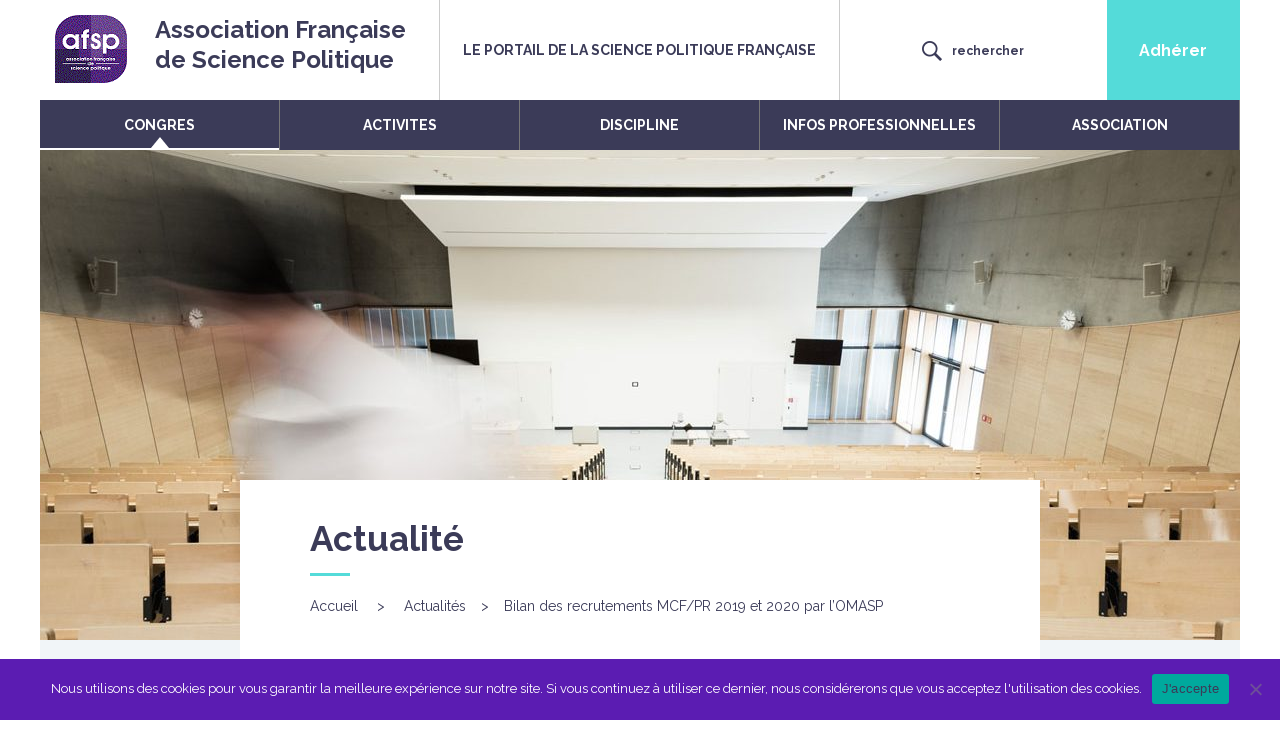

--- FILE ---
content_type: text/html; charset=UTF-8
request_url: https://www.afsp.info/bilan-des-recrutements-mcf-pr-2019-et-2020-par-lomasp/
body_size: 12093
content:
<!DOCTYPE html>
<html lang="fr-FR">
<head>
	<!-- D'origine dans <head> vierge -->
    <meta charset="UTF-8"/>
    <meta name="viewport" content="width=device-width, initial-scale=1.0" />
    <title>Bilan des recrutements MCF/PR 2019 et 2020 par l&rsquo;OMASP | Association Française de Science Politique</title>
    <link rel="pingback" href="https://www.afsp.info/xmlrpc.php"/>
    <link rel="shortcut icon" href="https://www.afsp.info/wp-content/themes/afsp/img/logoafsp.gif">
	
    <meta name='robots' content='max-image-preview:large' />
	<style>img:is([sizes="auto" i], [sizes^="auto," i]) { contain-intrinsic-size: 3000px 1500px }</style>
	<link rel='dns-prefetch' href='//www.afsp.info' />
<link rel='dns-prefetch' href='//maxcdn.bootstrapcdn.com' />
<link rel='dns-prefetch' href='//maps.googleapis.com' />
<link rel='dns-prefetch' href='//fonts.googleapis.com' />
<link rel="alternate" type="application/rss+xml" title="Association Française de Science Politique &raquo; Flux" href="https://www.afsp.info/feed/" />
<link rel="alternate" type="application/rss+xml" title="Association Française de Science Politique &raquo; Flux des commentaires" href="https://www.afsp.info/comments/feed/" />
<script type="text/javascript">
/* <![CDATA[ */
window._wpemojiSettings = {"baseUrl":"https:\/\/s.w.org\/images\/core\/emoji\/16.0.1\/72x72\/","ext":".png","svgUrl":"https:\/\/s.w.org\/images\/core\/emoji\/16.0.1\/svg\/","svgExt":".svg","source":{"concatemoji":"https:\/\/www.afsp.info\/wp-includes\/js\/wp-emoji-release.min.js?ver=6.8.3"}};
/*! This file is auto-generated */
!function(s,n){var o,i,e;function c(e){try{var t={supportTests:e,timestamp:(new Date).valueOf()};sessionStorage.setItem(o,JSON.stringify(t))}catch(e){}}function p(e,t,n){e.clearRect(0,0,e.canvas.width,e.canvas.height),e.fillText(t,0,0);var t=new Uint32Array(e.getImageData(0,0,e.canvas.width,e.canvas.height).data),a=(e.clearRect(0,0,e.canvas.width,e.canvas.height),e.fillText(n,0,0),new Uint32Array(e.getImageData(0,0,e.canvas.width,e.canvas.height).data));return t.every(function(e,t){return e===a[t]})}function u(e,t){e.clearRect(0,0,e.canvas.width,e.canvas.height),e.fillText(t,0,0);for(var n=e.getImageData(16,16,1,1),a=0;a<n.data.length;a++)if(0!==n.data[a])return!1;return!0}function f(e,t,n,a){switch(t){case"flag":return n(e,"\ud83c\udff3\ufe0f\u200d\u26a7\ufe0f","\ud83c\udff3\ufe0f\u200b\u26a7\ufe0f")?!1:!n(e,"\ud83c\udde8\ud83c\uddf6","\ud83c\udde8\u200b\ud83c\uddf6")&&!n(e,"\ud83c\udff4\udb40\udc67\udb40\udc62\udb40\udc65\udb40\udc6e\udb40\udc67\udb40\udc7f","\ud83c\udff4\u200b\udb40\udc67\u200b\udb40\udc62\u200b\udb40\udc65\u200b\udb40\udc6e\u200b\udb40\udc67\u200b\udb40\udc7f");case"emoji":return!a(e,"\ud83e\udedf")}return!1}function g(e,t,n,a){var r="undefined"!=typeof WorkerGlobalScope&&self instanceof WorkerGlobalScope?new OffscreenCanvas(300,150):s.createElement("canvas"),o=r.getContext("2d",{willReadFrequently:!0}),i=(o.textBaseline="top",o.font="600 32px Arial",{});return e.forEach(function(e){i[e]=t(o,e,n,a)}),i}function t(e){var t=s.createElement("script");t.src=e,t.defer=!0,s.head.appendChild(t)}"undefined"!=typeof Promise&&(o="wpEmojiSettingsSupports",i=["flag","emoji"],n.supports={everything:!0,everythingExceptFlag:!0},e=new Promise(function(e){s.addEventListener("DOMContentLoaded",e,{once:!0})}),new Promise(function(t){var n=function(){try{var e=JSON.parse(sessionStorage.getItem(o));if("object"==typeof e&&"number"==typeof e.timestamp&&(new Date).valueOf()<e.timestamp+604800&&"object"==typeof e.supportTests)return e.supportTests}catch(e){}return null}();if(!n){if("undefined"!=typeof Worker&&"undefined"!=typeof OffscreenCanvas&&"undefined"!=typeof URL&&URL.createObjectURL&&"undefined"!=typeof Blob)try{var e="postMessage("+g.toString()+"("+[JSON.stringify(i),f.toString(),p.toString(),u.toString()].join(",")+"));",a=new Blob([e],{type:"text/javascript"}),r=new Worker(URL.createObjectURL(a),{name:"wpTestEmojiSupports"});return void(r.onmessage=function(e){c(n=e.data),r.terminate(),t(n)})}catch(e){}c(n=g(i,f,p,u))}t(n)}).then(function(e){for(var t in e)n.supports[t]=e[t],n.supports.everything=n.supports.everything&&n.supports[t],"flag"!==t&&(n.supports.everythingExceptFlag=n.supports.everythingExceptFlag&&n.supports[t]);n.supports.everythingExceptFlag=n.supports.everythingExceptFlag&&!n.supports.flag,n.DOMReady=!1,n.readyCallback=function(){n.DOMReady=!0}}).then(function(){return e}).then(function(){var e;n.supports.everything||(n.readyCallback(),(e=n.source||{}).concatemoji?t(e.concatemoji):e.wpemoji&&e.twemoji&&(t(e.twemoji),t(e.wpemoji)))}))}((window,document),window._wpemojiSettings);
/* ]]> */
</script>
<style id='wp-emoji-styles-inline-css' type='text/css'>

	img.wp-smiley, img.emoji {
		display: inline !important;
		border: none !important;
		box-shadow: none !important;
		height: 1em !important;
		width: 1em !important;
		margin: 0 0.07em !important;
		vertical-align: -0.1em !important;
		background: none !important;
		padding: 0 !important;
	}
</style>
<link rel='stylesheet' id='wp-block-library-css' href='https://www.afsp.info/wp-includes/css/dist/block-library/style.min.css?ver=6.8.3' type='text/css' media='all' />
<style id='classic-theme-styles-inline-css' type='text/css'>
/*! This file is auto-generated */
.wp-block-button__link{color:#fff;background-color:#32373c;border-radius:9999px;box-shadow:none;text-decoration:none;padding:calc(.667em + 2px) calc(1.333em + 2px);font-size:1.125em}.wp-block-file__button{background:#32373c;color:#fff;text-decoration:none}
</style>
<style id='global-styles-inline-css' type='text/css'>
:root{--wp--preset--aspect-ratio--square: 1;--wp--preset--aspect-ratio--4-3: 4/3;--wp--preset--aspect-ratio--3-4: 3/4;--wp--preset--aspect-ratio--3-2: 3/2;--wp--preset--aspect-ratio--2-3: 2/3;--wp--preset--aspect-ratio--16-9: 16/9;--wp--preset--aspect-ratio--9-16: 9/16;--wp--preset--color--black: #000000;--wp--preset--color--cyan-bluish-gray: #abb8c3;--wp--preset--color--white: #ffffff;--wp--preset--color--pale-pink: #f78da7;--wp--preset--color--vivid-red: #cf2e2e;--wp--preset--color--luminous-vivid-orange: #ff6900;--wp--preset--color--luminous-vivid-amber: #fcb900;--wp--preset--color--light-green-cyan: #7bdcb5;--wp--preset--color--vivid-green-cyan: #00d084;--wp--preset--color--pale-cyan-blue: #8ed1fc;--wp--preset--color--vivid-cyan-blue: #0693e3;--wp--preset--color--vivid-purple: #9b51e0;--wp--preset--gradient--vivid-cyan-blue-to-vivid-purple: linear-gradient(135deg,rgba(6,147,227,1) 0%,rgb(155,81,224) 100%);--wp--preset--gradient--light-green-cyan-to-vivid-green-cyan: linear-gradient(135deg,rgb(122,220,180) 0%,rgb(0,208,130) 100%);--wp--preset--gradient--luminous-vivid-amber-to-luminous-vivid-orange: linear-gradient(135deg,rgba(252,185,0,1) 0%,rgba(255,105,0,1) 100%);--wp--preset--gradient--luminous-vivid-orange-to-vivid-red: linear-gradient(135deg,rgba(255,105,0,1) 0%,rgb(207,46,46) 100%);--wp--preset--gradient--very-light-gray-to-cyan-bluish-gray: linear-gradient(135deg,rgb(238,238,238) 0%,rgb(169,184,195) 100%);--wp--preset--gradient--cool-to-warm-spectrum: linear-gradient(135deg,rgb(74,234,220) 0%,rgb(151,120,209) 20%,rgb(207,42,186) 40%,rgb(238,44,130) 60%,rgb(251,105,98) 80%,rgb(254,248,76) 100%);--wp--preset--gradient--blush-light-purple: linear-gradient(135deg,rgb(255,206,236) 0%,rgb(152,150,240) 100%);--wp--preset--gradient--blush-bordeaux: linear-gradient(135deg,rgb(254,205,165) 0%,rgb(254,45,45) 50%,rgb(107,0,62) 100%);--wp--preset--gradient--luminous-dusk: linear-gradient(135deg,rgb(255,203,112) 0%,rgb(199,81,192) 50%,rgb(65,88,208) 100%);--wp--preset--gradient--pale-ocean: linear-gradient(135deg,rgb(255,245,203) 0%,rgb(182,227,212) 50%,rgb(51,167,181) 100%);--wp--preset--gradient--electric-grass: linear-gradient(135deg,rgb(202,248,128) 0%,rgb(113,206,126) 100%);--wp--preset--gradient--midnight: linear-gradient(135deg,rgb(2,3,129) 0%,rgb(40,116,252) 100%);--wp--preset--font-size--small: 13px;--wp--preset--font-size--medium: 20px;--wp--preset--font-size--large: 36px;--wp--preset--font-size--x-large: 42px;--wp--preset--spacing--20: 0.44rem;--wp--preset--spacing--30: 0.67rem;--wp--preset--spacing--40: 1rem;--wp--preset--spacing--50: 1.5rem;--wp--preset--spacing--60: 2.25rem;--wp--preset--spacing--70: 3.38rem;--wp--preset--spacing--80: 5.06rem;--wp--preset--shadow--natural: 6px 6px 9px rgba(0, 0, 0, 0.2);--wp--preset--shadow--deep: 12px 12px 50px rgba(0, 0, 0, 0.4);--wp--preset--shadow--sharp: 6px 6px 0px rgba(0, 0, 0, 0.2);--wp--preset--shadow--outlined: 6px 6px 0px -3px rgba(255, 255, 255, 1), 6px 6px rgba(0, 0, 0, 1);--wp--preset--shadow--crisp: 6px 6px 0px rgba(0, 0, 0, 1);}:where(.is-layout-flex){gap: 0.5em;}:where(.is-layout-grid){gap: 0.5em;}body .is-layout-flex{display: flex;}.is-layout-flex{flex-wrap: wrap;align-items: center;}.is-layout-flex > :is(*, div){margin: 0;}body .is-layout-grid{display: grid;}.is-layout-grid > :is(*, div){margin: 0;}:where(.wp-block-columns.is-layout-flex){gap: 2em;}:where(.wp-block-columns.is-layout-grid){gap: 2em;}:where(.wp-block-post-template.is-layout-flex){gap: 1.25em;}:where(.wp-block-post-template.is-layout-grid){gap: 1.25em;}.has-black-color{color: var(--wp--preset--color--black) !important;}.has-cyan-bluish-gray-color{color: var(--wp--preset--color--cyan-bluish-gray) !important;}.has-white-color{color: var(--wp--preset--color--white) !important;}.has-pale-pink-color{color: var(--wp--preset--color--pale-pink) !important;}.has-vivid-red-color{color: var(--wp--preset--color--vivid-red) !important;}.has-luminous-vivid-orange-color{color: var(--wp--preset--color--luminous-vivid-orange) !important;}.has-luminous-vivid-amber-color{color: var(--wp--preset--color--luminous-vivid-amber) !important;}.has-light-green-cyan-color{color: var(--wp--preset--color--light-green-cyan) !important;}.has-vivid-green-cyan-color{color: var(--wp--preset--color--vivid-green-cyan) !important;}.has-pale-cyan-blue-color{color: var(--wp--preset--color--pale-cyan-blue) !important;}.has-vivid-cyan-blue-color{color: var(--wp--preset--color--vivid-cyan-blue) !important;}.has-vivid-purple-color{color: var(--wp--preset--color--vivid-purple) !important;}.has-black-background-color{background-color: var(--wp--preset--color--black) !important;}.has-cyan-bluish-gray-background-color{background-color: var(--wp--preset--color--cyan-bluish-gray) !important;}.has-white-background-color{background-color: var(--wp--preset--color--white) !important;}.has-pale-pink-background-color{background-color: var(--wp--preset--color--pale-pink) !important;}.has-vivid-red-background-color{background-color: var(--wp--preset--color--vivid-red) !important;}.has-luminous-vivid-orange-background-color{background-color: var(--wp--preset--color--luminous-vivid-orange) !important;}.has-luminous-vivid-amber-background-color{background-color: var(--wp--preset--color--luminous-vivid-amber) !important;}.has-light-green-cyan-background-color{background-color: var(--wp--preset--color--light-green-cyan) !important;}.has-vivid-green-cyan-background-color{background-color: var(--wp--preset--color--vivid-green-cyan) !important;}.has-pale-cyan-blue-background-color{background-color: var(--wp--preset--color--pale-cyan-blue) !important;}.has-vivid-cyan-blue-background-color{background-color: var(--wp--preset--color--vivid-cyan-blue) !important;}.has-vivid-purple-background-color{background-color: var(--wp--preset--color--vivid-purple) !important;}.has-black-border-color{border-color: var(--wp--preset--color--black) !important;}.has-cyan-bluish-gray-border-color{border-color: var(--wp--preset--color--cyan-bluish-gray) !important;}.has-white-border-color{border-color: var(--wp--preset--color--white) !important;}.has-pale-pink-border-color{border-color: var(--wp--preset--color--pale-pink) !important;}.has-vivid-red-border-color{border-color: var(--wp--preset--color--vivid-red) !important;}.has-luminous-vivid-orange-border-color{border-color: var(--wp--preset--color--luminous-vivid-orange) !important;}.has-luminous-vivid-amber-border-color{border-color: var(--wp--preset--color--luminous-vivid-amber) !important;}.has-light-green-cyan-border-color{border-color: var(--wp--preset--color--light-green-cyan) !important;}.has-vivid-green-cyan-border-color{border-color: var(--wp--preset--color--vivid-green-cyan) !important;}.has-pale-cyan-blue-border-color{border-color: var(--wp--preset--color--pale-cyan-blue) !important;}.has-vivid-cyan-blue-border-color{border-color: var(--wp--preset--color--vivid-cyan-blue) !important;}.has-vivid-purple-border-color{border-color: var(--wp--preset--color--vivid-purple) !important;}.has-vivid-cyan-blue-to-vivid-purple-gradient-background{background: var(--wp--preset--gradient--vivid-cyan-blue-to-vivid-purple) !important;}.has-light-green-cyan-to-vivid-green-cyan-gradient-background{background: var(--wp--preset--gradient--light-green-cyan-to-vivid-green-cyan) !important;}.has-luminous-vivid-amber-to-luminous-vivid-orange-gradient-background{background: var(--wp--preset--gradient--luminous-vivid-amber-to-luminous-vivid-orange) !important;}.has-luminous-vivid-orange-to-vivid-red-gradient-background{background: var(--wp--preset--gradient--luminous-vivid-orange-to-vivid-red) !important;}.has-very-light-gray-to-cyan-bluish-gray-gradient-background{background: var(--wp--preset--gradient--very-light-gray-to-cyan-bluish-gray) !important;}.has-cool-to-warm-spectrum-gradient-background{background: var(--wp--preset--gradient--cool-to-warm-spectrum) !important;}.has-blush-light-purple-gradient-background{background: var(--wp--preset--gradient--blush-light-purple) !important;}.has-blush-bordeaux-gradient-background{background: var(--wp--preset--gradient--blush-bordeaux) !important;}.has-luminous-dusk-gradient-background{background: var(--wp--preset--gradient--luminous-dusk) !important;}.has-pale-ocean-gradient-background{background: var(--wp--preset--gradient--pale-ocean) !important;}.has-electric-grass-gradient-background{background: var(--wp--preset--gradient--electric-grass) !important;}.has-midnight-gradient-background{background: var(--wp--preset--gradient--midnight) !important;}.has-small-font-size{font-size: var(--wp--preset--font-size--small) !important;}.has-medium-font-size{font-size: var(--wp--preset--font-size--medium) !important;}.has-large-font-size{font-size: var(--wp--preset--font-size--large) !important;}.has-x-large-font-size{font-size: var(--wp--preset--font-size--x-large) !important;}
:where(.wp-block-post-template.is-layout-flex){gap: 1.25em;}:where(.wp-block-post-template.is-layout-grid){gap: 1.25em;}
:where(.wp-block-columns.is-layout-flex){gap: 2em;}:where(.wp-block-columns.is-layout-grid){gap: 2em;}
:root :where(.wp-block-pullquote){font-size: 1.5em;line-height: 1.6;}
</style>
<link rel='stylesheet' id='cookie-notice-front-css' href='https://www.afsp.info/wp-content/plugins/cookie-notice/css/front.min.css?ver=2.5.7' type='text/css' media='all' />
<link rel='stylesheet' id='wp-polls-css' href='https://www.afsp.info/wp-content/plugins/wp-polls/polls-css.css?ver=2.77.3' type='text/css' media='all' />
<style id='wp-polls-inline-css' type='text/css'>
.wp-polls .pollbar {
	margin: 1px;
	font-size: 6px;
	line-height: 8px;
	height: 8px;
	background: #54DBD9;
	border: 1px solid #54DBD9;
}

</style>
<link rel='stylesheet' id='font-css' href='https://fonts.googleapis.com/css?family=Raleway%3A200%2C200i%2C300%2C300i%2C400%2C400i%2C600%2C600i%2C700%2C700i%2C800%2C800i%2C900%2C900i&#038;ver=1.0' type='text/css' media='all' />
<link rel='stylesheet' id='bootstrap-style-css' href='https://maxcdn.bootstrapcdn.com/bootstrap/3.3.7/css/bootstrap.min.css?ver=1.0' type='text/css' media='all' />
<link rel='stylesheet' id='calendar-css' href='https://www.afsp.info/wp-content/themes/afsp/includes/bootstrap-calendar/css/calendar.css?ver=1.0' type='text/css' media='all' />
<link rel='stylesheet' id='font-awesome-css' href='https://www.afsp.info/wp-content/themes/afsp/includes/font-awesome-4.6.3/css/font-awesome.min.css?ver=1.0' type='text/css' media='all' />
<link rel='stylesheet' id='bootstrapwp-default-css' href='https://www.afsp.info/wp-content/themes/afsp/style.css?ver=6.8.3' type='text/css' media='all' />
<link rel='stylesheet' id='bootstrap-dropdown-checkbox-css' href='https://www.afsp.info/wp-content/themes/afsp/includes/dropdown_checkbox/bootstrap-dropdown-checkbox.css?ver=6.8.3' type='text/css' media='all' />
<link rel='stylesheet' id='wp-pagenavi-css' href='https://www.afsp.info/wp-content/plugins/wp-pagenavi/pagenavi-css.css?ver=2.70' type='text/css' media='all' />
<script type="text/javascript" id="cookie-notice-front-js-before">
/* <![CDATA[ */
var cnArgs = {"ajaxUrl":"https:\/\/www.afsp.info\/wp-admin\/admin-ajax.php","nonce":"6cb7a22993","hideEffect":"fade","position":"bottom","onScroll":false,"onScrollOffset":100,"onClick":false,"cookieName":"cookie_notice_accepted","cookieTime":2592000,"cookieTimeRejected":2592000,"globalCookie":false,"redirection":false,"cache":false,"revokeCookies":false,"revokeCookiesOpt":"automatic"};
/* ]]> */
</script>
<script type="text/javascript" src="https://www.afsp.info/wp-content/plugins/cookie-notice/js/front.min.js?ver=2.5.7" id="cookie-notice-front-js"></script>
<script type="text/javascript" src="https://www.afsp.info/wp-includes/js/jquery/jquery.min.js?ver=3.7.1" id="jquery-core-js"></script>
<script type="text/javascript" src="https://www.afsp.info/wp-includes/js/jquery/jquery-migrate.min.js?ver=3.4.1" id="jquery-migrate-js"></script>
<link rel="https://api.w.org/" href="https://www.afsp.info/wp-json/" /><link rel="alternate" title="JSON" type="application/json" href="https://www.afsp.info/wp-json/wp/v2/posts/6794" /><link rel="EditURI" type="application/rsd+xml" title="RSD" href="https://www.afsp.info/xmlrpc.php?rsd" />
<meta name="generator" content="WordPress 6.8.3" />
<link rel="canonical" href="https://www.afsp.info/bilan-des-recrutements-mcf-pr-2019-et-2020-par-lomasp/" />
<link rel='shortlink' href='https://www.afsp.info/?p=6794' />
<link rel="alternate" title="oEmbed (JSON)" type="application/json+oembed" href="https://www.afsp.info/wp-json/oembed/1.0/embed?url=https%3A%2F%2Fwww.afsp.info%2Fbilan-des-recrutements-mcf-pr-2019-et-2020-par-lomasp%2F" />
<link rel="alternate" title="oEmbed (XML)" type="text/xml+oembed" href="https://www.afsp.info/wp-json/oembed/1.0/embed?url=https%3A%2F%2Fwww.afsp.info%2Fbilan-des-recrutements-mcf-pr-2019-et-2020-par-lomasp%2F&#038;format=xml" />
<style type="text/css">.recentcomments a{display:inline !important;padding:0 !important;margin:0 !important;}</style>   <!-- Google Tag Manager -->
	<script>(function(w,d,s,l,i){w[l]=w[l]||[];w[l].push({'gtm.start':
	new Date().getTime(),event:'gtm.js'});var f=d.getElementsByTagName(s)[0],
	j=d.createElement(s),dl=l!='dataLayer'?'&l='+l:'';j.async=true;j.src=
	'https://www.googletagmanager.com/gtm.js?id='+i+dl;f.parentNode.insertBefore(j,f);
	})(window,document,'script','dataLayer','GTM-NRZJ4RHF');</script>
	<!-- End Google Tag Manager -->
</head>
<body class="wp-singular post-template-default single single-post postid-6794 single-format-standard wp-theme-afsp cookies-not-set single-author"  data-spy="scroll" data-target=".bs-docs-sidebar" data-offset="10">
   <!-- Google Tag Manager (noscript) -->
		<noscript><iframe src="https://www.googletagmanager.com/ns.html?id=GTM-NRZJ4RHF"
		height="0" width="0" style="display:none;visibility:hidden"></iframe></noscript>
		<!-- End Google Tag Manager (noscript) -->

    <div class="container">
		<div class="row">
			<button type="button" class="navbar-toggle" data-toggle="collapse" data-target="#top_menu_haut">
				<strong class="sr-only">Menu</strong>
				<strong class="icon-bar"></strong>
				<strong class="icon-bar"></strong>
				<strong class="icon-bar"></strong>
				<strong class="icon-bar"></strong>
			</button>
			<div class="collapse navbar-collapse" id="top_menu_haut">
				<ul class="nav navbar-nav" id="navigation">
					<li class="titre_menu"><a href="#">CONGRES</a>
						<ul class="liste_menu">
														 <li class="page_item page-item-566 page_item_has_children">
								<a href="https://www.afsp.info/congres/congres-2024/">Congrès 2024</a>
							</li>
							<li class="page_item page-item-893 page_item_has_children">
								<a href="https://www.afsp.info/congres/editions-precedentes/">Éditions précédentes</a>
							</li>
						</ul>
					</li>							
					<li class="titre_menu"><a href="#">ACTIVITES<strong class="sr-only"></strong></a>
						<ul class="liste_menu">
														<li class="page_item page-item-590"><a href="https://www.afsp.info/activites/agenda/">Agenda</a></li>
							<li class="page_item page-item-7838"><a href="https://www.afsp.info/activites/observatoire-oala/">Observatoire des atteintes à la liberté académique</a></li>
							<li class="page_item page-item-592"><a href="https://www.afsp.info/activites/rencontres/">Rencontres</a></li>
							<li class="page_item page-item-591 page_item_has_children"><a href="https://www.afsp.info/activites/groupes-de-projet/">Groupes</a></li>
							<li class="page_item page-item-6679"><a href="https://www.afsp.info/activites/webinaires/">Webinaires</a></li>
							<li class="page_item page-item-6680"><a href="https://www.afsp.info/activites/podcasts/">Podcasts</a></li>
							<li class="page_item"><a href="https://www.afsp.info/activites/le-magafsp/">Le MagAFSP</a></li>
							<li class="page_item"><a href="https://www.afsp.info/activites/dossiers-thematiques-et-revues-collaboratives/">Dossiers thématiques et revues collaboratives</a></li>
							<li class="page_item page-item-613 page_item_has_children"><a href="https://www.afsp.info/activites/autres-evenements/">Autres événements</a></li>
						</ul>
					</li>
					<li class="titre_menu"><a href="#">DISCIPLINE</a>
						<ul class="liste_menu">
														<li class="page_item page-item-619"><a href="https://www.afsp.info/discipline/cartographie-de-la-discipline/">Cartographie de la discipline</a></li>
							<li class="page_item page-item-620 page_item_has_children"><a href="https://www.afsp.info/discipline/cursus-de-science-politique/">Cursus de science politique</a></li>
							<li class="page_item page-item-621 page_item_has_children"><a href="https://www.afsp.info/discipline/doctorat-et-hdr/">Doctorat et HDR</a></li>
							<li class="page_item page-item-624 page_item_has_children"><a href="https://www.afsp.info/discipline/agregation-de-science-politique/">Agrégation de science politique</a></li>
							<li class="page_item page-item-629 page_item_has_children"><a href="https://www.afsp.info/discipline/organismes-et-metiers/">Organismes et métiers</a></li>
							<li class="page_item page-item-633"><a href="https://www.afsp.info/discipline/laboratoires-de-recherche/">Laboratoires de recherche</a></li>
							<li class="page_item page-item-634"><a href="https://www.afsp.info/discipline/revues/">Revues</a></li>
							<!-- <li class="page_item page-item-638"><a href="/discipline/publications-et-collections/">Publications et collections</a></li> -->
							<li class="page_item page-item-639"><a href="https://www.afsp.info/discipline/bibliotheques-et-outils-de-travail/">Bibliothèques et ressources</a></li>
							<li class="page_item page-item-640 page_item_has_children"><a href="https://www.afsp.info/discipline/repertoire-des-theses-en-science-politique/">Répertoire des thèses en science politique</a></li>
							<li class="page_item page-item-644"><a href="https://www.afsp.info/discipline/prix/">Prix</a></li>
						</ul>
					</li>
					<li class="titre_menu"><a href="#">INFOS PROFESSIONNELLES</a>
						<ul class="liste_menu">
														<li class="page_item page-item-646 page_item_has_children"><a href="https://www.afsp.info/informations-professionnelles/recrutements-et-offres-demplois/">Recrutements et offres d’emplois</a></li>
						<li class="page_item page-item-1376"><a href="https://www.afsp.info/informations-professionnelles/financement-de-la-recherche/">Financement de la recherche</a></li>
						<li>
						</ul>
					</li>
					<li class="titre_menu"><a href="#">ASSOCIATION</a>
						<ul class="liste_menu">
														<li class="page_item page-item-656"><a href="https://www.afsp.info/association/presentation/">Présentation</a></li>
							<li class="page_item page-item-657"><a href="https://www.afsp.info/association/organisation/">Organisation</a></li>
							<li class="page_item page-item-658 page_item_has_children"><a href="https://www.afsp.info/association/adhesion/">Adhésion</a></li>
							<li class="page_item page-item-1378"><a href="https://www.afsp.info/association/actualites/">Actualités</a></li>
							<li class="page_item page-item-661"><a href="https://www.afsp.info/association/annuaire/">Annuaire</a></li>
							<li class="page_item page-item-728 page_item_has_children"><a href="https://www.afsp.info/association/prix/">Prix</a></li>
							<li class="page_item page-item-707 page_item_has_children"><a href="https://www.afsp.info/association/publications/">Publications</a></li>
							<li class="page_item page-item-670 page_item_has_children"><a href="https://www.afsp.info/association/partenariats/">Partenariats</a></li>
							<li class="page_item page-item-674 page_item_has_children"><a href="https://www.afsp.info/association/archives/">Archives</a></li>
							<li class="page_item page-item-896"><a href="https://www.afsp.info/association/contacts/">Contacts</a></li>
						</ul>
					</li>
				</ul>
			</div>
			<header> <!-- bandeau logo -->
				<div class="col-md-4">
					<div class="suppr_margin">
						<div id="entete_i">
							<div class="row">
								<div class="col-md-3">
									<a href="https://www.afsp.info"><img src="https://www.afsp.info/wp-content/themes/afsp/img/logoafsp.gif" alt="logo AFSP"></a>
								</div>
								<div class="col-md-9">
									<a href="https://www.afsp.info"><strong class="bleu_fonce">Association Française <br>de Science Politique</strong></a>
								</div>
							</div>
						</div>
					</div>
				</div>
				<div class="col-md-4">
					<div class="suppr_margin">
						<div id="entete_ii">
							<p class="bleu_fonce">
								le portail de la science politique française
							</p>
						</div>	
					</div>
				</div>
				<div class="col-md-4">
					<div class="row">
						<div class="col-xs-8"><!-- replace with 4 -->
							<div class="suppr_margin">
								<span class="entete_iiia" data-toggle="collapse" data-target="#top_search" id="search_button">
									<img src="https://www.afsp.info/wp-content/themes/afsp/icons/search.png" alt=""><strong class="bleu_fonce">rechercher</strong>
								</span>
							</div>			
						</div>
						<!-- <div class="col-xs-4">
							<div class="suppr_margin">
															<a href="" id="entete_iii_border" class="entete_iiia">
									<img src="/icons/login.png" alt="connexion"><strong class="bleu_fonce">se connecter</strong>
								</a>
							 							</div>			
						</div>
					 -->
					 
						<div class="col-xs-4">
							<div class="suppr_margin">
								<a href="https://www.afsp.info/?p=4379" class="entete_iiib">
									<strong>
									Adhérer									</strong>
								</a>
							</div>			
						</div>
					</div>
				</div>
				 
			</header>
			<div id="top_search" class="collapse">
				<form role="search" method="get" id="searchform" class="searchform" action="https://www.afsp.info/">
				<div>
					<label class="screen-reader-text" for="s">Rechercher :</label>
					<input type="text" value="" name="s" id="s" />
					<input type="submit" id="searchsubmit" value="Rechercher" />
				</div>
			</form>			</div>
		</div>
		<div id="menu_bas" class="row">
			<nav class="navbar navbar-default">
				<div class="collapse navbar-collapse" id="top_menu_bas">
					<ul class="nav navbar-nav group" id="navigation_bas">
						<li class="page_item page-item-565"><a href="https://www.afsp.info/congres/">CONGRES</a></li>
<li class="page_item page-item-587"><a href="https://www.afsp.info/activites/">ACTIVITES</a></li>
<li class="page_item page-item-618"><a href="https://www.afsp.info/discipline/">DISCIPLINE</a></li>
<li class="page_item page-item-645"><a href="https://www.afsp.info/informations-professionnelles/">INFOS PROFESSIONNELLES</a></li>
<li class="page_item page-item-655"><a href="https://www.afsp.info/association/">ASSOCIATION</a></li>
					</ul>
				</div>
				<div id="menu_deroulant">
					<ul class="liste_menu">
						 
						 <li class="page_item page-item-566 page_item_has_children">
							<a href="https://www.afsp.info/congres/congres-2024/">Congrès 2024</a>
						</li>
						<li class="page_item page-item-893 page_item_has_children">
							<a href="https://www.afsp.info/congres/editions-precedentes/">Éditions précédentes</a>
						</li>
					</ul>
					<ul class="liste_menu">
						 
							<li class="page_item page-item-590"><a href="https://www.afsp.info/activites/agenda/">Agenda</a></li>
							<li class="page_item page-item-7838"><a href="https://www.afsp.info/activites/observatoire-oala/">Observatoire des atteintes à la liberté académique</a></li>
							<li class="page_item page-item-592"><a href="https://www.afsp.info/activites/rencontres/">Rencontres</a></li>
							<li class="page_item page-item-591 page_item_has_children"><a href="https://www.afsp.info/activites/groupes-de-projet/">Groupes</a></li>
							<li class="page_item page-item-6679"><a href="https://www.afsp.info/activites/webinaires/">Webinaires</a></li>
							<li class="page_item page-item-6680"><a href="https://www.afsp.info/activites/podcasts/">Podcasts</a></li>
							<li class="page_item"><a href="https://www.afsp.info/activites/le-magafsp/">Le MagAFSP</a></li>
							<li class="page_item"><a href="https://www.afsp.info/activites/dossiers-thematiques-et-revues-collaboratives/">Dossiers thématiques et revues collaboratives</a></li>
							<li class="page_item page-item-613 page_item_has_children"><a href="https://www.afsp.info/activites/autres-evenements/">Autres événements</a></li>
					</ul>
					<ul class="liste_menu">
													<li class="page_item page-item-619"><a href="https://www.afsp.info/discipline/cartographie-de-la-discipline/">Cartographie de la discipline</a></li>
							<li class="page_item page-item-620 page_item_has_children"><a href="https://www.afsp.info/discipline/cursus-de-science-politique/">Cursus de science politique</a></li>
							<li class="page_item page-item-621 page_item_has_children"><a href="https://www.afsp.info/discipline/doctorat-et-hdr/">Doctorat et HDR</a></li>
							<li class="page_item page-item-624 page_item_has_children"><a href="https://www.afsp.info/discipline/agregation-de-science-politique/">Agrégation de science politique</a></li>
							<li class="page_item page-item-629 page_item_has_children"><a href="https://www.afsp.info/discipline/organismes-et-metiers/">Organismes et métiers</a></li>
							<li class="page_item page-item-633"><a href="https://www.afsp.info/discipline/laboratoires-de-recherche/">Laboratoires de recherche</a></li>
							<li class="page_item page-item-634"><a href="https://www.afsp.info/discipline/revues/">Revues</a></li>
							<!-- <li class="page_item page-item-638"><a href="/discipline/publications-et-collections/">Publications et collections</a></li>-->
							<li class="page_item page-item-639"><a href="https://www.afsp.info/discipline/bibliotheques-et-outils-de-travail/">Bibliothèques et ressources</a></li>
							<li class="page_item page-item-640 page_item_has_children"><a href="https://www.afsp.info/discipline/repertoire-des-theses-en-science-politique/">Répertoire des thèses en science politique</a></li>
							<li class="page_item page-item-644"><a href="https://www.afsp.info/discipline/prix/">Prix</a></li>
					</ul>
					<ul class="liste_menu">
												<li class="page_item page-item-646 page_item_has_children"><a href="https://www.afsp.info/informations-professionnelles/recrutements-et-offres-demplois/">Recrutements et offres d’emplois</a></li>
						<li class="page_item page-item-1376"><a href="https://www.afsp.info/informations-professionnelles/financement-de-la-recherche/">Financement de la recherche</a></li>
						<li class="page_item page-item-652"><a href="https://www.afsp.info/informations-professionnelles/rapports-et-mobilisations/">Rapports et mobilisations</a></li>
					</ul>
					<ul class="liste_menu">
												<li class="page_item page-item-656"><a href="https://www.afsp.info/association/presentation/">Présentation</a></li>
						<li class="page_item page-item-657"><a href="https://www.afsp.info/association/organisation/">Organisation</a></li>
						<li class="page_item page-item-658 page_item_has_children"><a href="https://www.afsp.info/association/adhesion/">Adhésion</a></li>
						<li class="page_item page-item-658 page_item_has_children"><a href="https://www.afsp.info/association/annuaire/">Annuaire</a></li>
						<li class="page_item page-item-1378"><a href="https://www.afsp.info/association/actualites/">Actualités</a></li>
						<!-- <li class="page_item page-item-661"><a href="/association/annuaire/">Annuaire</a></li> -->
						<li class="page_item page-item-728 page_item_has_children"><a href="https://www.afsp.info/association/prix/">Prix</a></li>
						<li class="page_item page-item-707 page_item_has_children"><a href="https://www.afsp.info/association/publications/">Publications</a></li>
						<li class="page_item page-item-670 page_item_has_children"><a href="https://www.afsp.info/association/partenariats/">Partenariats</a></li>
						<li class="page_item page-item-674 page_item_has_children"><a href="https://www.afsp.info/association/archives/">Archives</a></li>
						<li class="page_item page-item-896"><a href="https://www.afsp.info/association/contacts/">Contacts</a></li>
					</ul>
				</div>
			</nav>
		</div>
	</div>

    <!-- End Header. Begin Template Content -->  <div class="container">
    <div class="row">
        <div id="entete_article_AFSP"> <img src="https://www.afsp.info/wp-content/uploads/2017/06/amphihceres-1200x490.jpg"></div>    </div>
    <div class="titre_page">
        <div class="bloc_titre">
            <h2 class="titre2_bleu trait_bleu">
                Actualité            </h2>
            <div id="breadcrumb" class="suppr_margin">
                <ul class="breadcrumb"><li><a href="https://www.afsp.info">Accueil</a> <span class="divider">></span></li> <li><a href="https://www.afsp.info/association/actualites/">Actualit&eacute;s</a><span class="divider">&gt;</span></li><li class="active">Bilan des recrutements MCF/PR 2019 et 2020 par l&rsquo;OMASP</li></ul>            </div>
        </div>
    </div>
    <div class="row top_gris">
        <div class="top_gris_marge">
        <div id="article_afsp">


                            <div class="col-md-12"><!-- Contenu droit de la page -->
                    <h1 class="bleu_ciel">Bilan des recrutements MCF/PR 2019 et 2020 par l&rsquo;OMASP</h1>
                    <div id="pagetwo">
                        <div class="contenu_principal suppr_margin"> <!-- Début de la DIV à répéter en cas de section -->
																<p><strong>Vous trouverez ci-dessous la lettre n°14 de l’Observatoire des métiers académiques de la science politique (OMASP), fondé par Yves Déloye. Cette lettre présente un bilan des recrutements des maîtres de conférences et professeurs des universités en science politique en France en 2019 et 2020.</strong> Elle a été réalisée par Christophe Roux, membre du CA de l’AFSP de 2016 à 2020 et responsable de l’OMASP depuis 2017. A sa demande, son mandat s’achève par cette lettre. Nous souhaitons lui adresser nos plus vifs remerciements pour la façon dont il a exercé cette tâche pendant presque quatre ans. Comme décidé par notre CA du 10 septembre 2020 et suite à un appel à candidature au sein du Conseil, Nathalie Duclos et Guillaume Gourgues prennent aujourd’hui la responsabilité de l’OMASP jusqu’en juillet 2022, date du prochain renouvellement du Conseil et du Bureau de l’AFSP. Avec eux, nous tacherons d’élargir le périmètre de l’OMASP aux recrutements CNRS qui ont déjà fait l’objet de précédentes lettres et qui sont présentés lors de nos Congrès et Rencontres mais également au recrutement de politistes au sein d’autres disciplines, d’établissements privés ainsi que des collègues français recrutés hors de l’hexagone. N’hésitez pas à prendre contact avec Nathalie Duclos et Guillaume Gourgues pour leur communiquer toute information sur la campagne synchronisée qui s’ouvre et dont le bilan fera l’objet de la 15<sup>ème</sup> Lettre de l’OMASP. En vous souhaitant une bonne lecture et avec nos sincères salutations.</p>
<p><em>Christophe JAFFRELOT, Président de l’AFSP</em><br />
<em>Michel MANGENOT, Secrétaire Général de l’AFSP</em></p>
<p>&nbsp;</p>
<embed type="application/pdf" class="pdf_embed" src="https://www.afsp.info/visionneuse.php?id=6798#fitH" width="100%" height="800"><p>Si votre navigateur ne vous permet pas de visualiser ce pdf, vous pouvez toujours le <a href="https://www.afsp.info/visionneuse.php?id=6798">t&eacute;l&eacute;charger</a>.</p></embed>
<p>&nbsp;</p>
<p><a href="https://www.afsp.info/informations-professionnelles/rapports-et-mobilisations/">Pour retrouver toutes les précédentes Lettres de l&rsquo;OMASP&#8230;</a></p>

                        </div> <!-- FIN de la DIV à répéter en cas de section -->
                    </div> <!-- Fin .pagetwo -->
                </div> <!-- Fin contenu droit .col-md-9 -->
            </div> 

        </div>

        </div> <!-- Fin .row Top_gris  -->
    </div> <!-- Fin .container  -->
        <div id="modaldroits" class="modal fade" role="dialog">
  <div class="modal-dialog">

    <!-- Modal content-->
    <div class="modal-content">
      
      <div class="modal-body">
        <p class="alert alert-warning">Vous n'avez pas les droits suffisants pour acc&eacute;der &agrave; ce contenu.</p>
      </div>
       
    </div>

  </div>
</div>

<div class="modal fade" id="modalcgu">
	<div class="modal-dialog modal-md">
		<div class="modal-content">
			<div class="container">
				<div class="row">
					<div class="col-md-12">
					<h2>IMPORTANT : Protection des données personnelles</h2>
						<p>En soumettant ce formulaire j'accepte que les informations saisies soient exploitées pour les finalités décrites ci-dessous.</p>
				<p><strong>Conditions d'utilisation de vos données personnelles</strong><br>
				Les informations recueillies sont nécessaires pour votre adhésion. En adhérant, vous acceptez que l’AFSP mémorise et utilise vos données personnelles collectées dans ce formulaire dans le but de gérer votre adhésion et les services relatifs à celle-ci et aux activités de l’association. Elles font l'objet d'un traitement informatique et sont destinées au secrétariat de l'association. </p>
				<p>Afin de protéger la confidentialité de vos données personnelles, l’AFSP s’engage à ne pas divulguer, ne pas transmettre, ou partager vos données personnelles avec d'autres entités, organismes ou entreprises quels qu’ils soient, sauf consentement spécifique de votre part, conformément au Règlement général de protection des données (RGPD) de 2018 sur la protection des données personnelles.</p>
				<p>Pour connaître et exercer vos droits, notamment de retrait de consentement à l'utilisation de vos données collectées par ce formulaire veuillez contacter <a href="mailto:afsp@sciencespo.fr">afsp@sciencespo.fr</a></p> 
					</div>
				</div>
			</div>
		</div>
	</div>
</div>

        <footer>
            <div class="container">
                <div class="row">
                    <div class="col-md-6 col-sm-12">
                        <p>L'Association Française de Science Politique</p>
                        <p>27 rue Saint Guillaume<br/>
                        75337 Paris Cedex 07 France</p>
                    </div>  
                    <div class="col-md-2 col-sm-3">
                        <div class="carre_bleu bleu_ciel"></div>
                        <a href="https://www.afsp.info" class="gris lien_pied2page">Accueil</a>
                        <a href="https://twitter.com/afspinfos?lang=fr" class="gris lien_pied2page">Twitter</a>
                        <a href="https://www.afsp.info/association/contacts/" class="gris lien_pied2page">Nous contacter</a>
                    </div>  
                    <div class="col-md-2 col-sm-3">
                        <div class="carre_bleu bleu_ciel"></div>
                        <a href="/wp-login.php" class="gris lien_pied2page">Espace Adhérent.e</a>
                        <a href="https://www.afsp.info/mentions-legales/" class="gris lien_pied2page">Mentions légales</a>
                        <a href="https://www.id-meneo.com/" class="gris lien_pied2page">Agence web Paris ID MENEO</a>
                    </div>
                </div>
            </div><!-- /container -->
        </footer>
        <script type="speculationrules">
{"prefetch":[{"source":"document","where":{"and":[{"href_matches":"\/*"},{"not":{"href_matches":["\/wp-*.php","\/wp-admin\/*","\/wp-content\/uploads\/*","\/wp-content\/*","\/wp-content\/plugins\/*","\/wp-content\/themes\/afsp\/*","\/*\\?(.+)"]}},{"not":{"selector_matches":"a[rel~=\"nofollow\"]"}},{"not":{"selector_matches":".no-prefetch, .no-prefetch a"}}]},"eagerness":"conservative"}]}
</script>
<script type="text/javascript" id="wp-polls-js-extra">
/* <![CDATA[ */
var pollsL10n = {"ajax_url":"https:\/\/www.afsp.info\/wp-admin\/admin-ajax.php","text_wait":"Votre derni\u00e8re requ\u00eate est en cours de traitement. Veuillez patienter\u2026","text_valid":"Veuillez choisir une r\u00e9ponse valide au sondage.","text_multiple":"Nombre maximum de choix autoris\u00e9 :","show_loading":"1","show_fading":"1"};
/* ]]> */
</script>
<script type="text/javascript" src="https://www.afsp.info/wp-content/plugins/wp-polls/polls-js.js?ver=2.77.3" id="wp-polls-js"></script>
<script type="text/javascript" src="https://maxcdn.bootstrapcdn.com/bootstrap/3.3.7/js/bootstrap.min.js?ver=1.0" id="bootstrap-js-js"></script>
<script type="text/javascript" src="https://maps.googleapis.com/maps/api/js?key=AIzaSyDkXJX_v7XYuWRO2Ax_PxkPedITON8_CqU&amp;ver=1.0" id="google-maps-js"></script>
<script type="text/javascript" src="https://www.afsp.info/wp-content/themes/afsp/includes/dropdown_checkbox/bootstrap-dropdown-checkbox.js?ver=1.0" id="bootstrap-dropdown-checkbox-js"></script>
<script type="text/javascript" src="https://www.afsp.info/wp-content/themes/afsp/js/moment-with-locales.min.js?ver=1.0" id="locale-js"></script>
<script type="text/javascript" src="https://www.afsp.info/wp-includes/js/underscore.min.js?ver=1.13.7" id="underscore-js"></script>
<script type="text/javascript" src="https://www.afsp.info/wp-content/themes/afsp/includes/bootstrap-calendar/components/jstimezonedetect/jstz.min.js?ver=1.0" id="jstz-js"></script>
<script type="text/javascript" src="https://www.afsp.info/wp-content/themes/afsp/includes/bootstrap-calendar/js/language/fr-FR.js?ver=1.0" id="calendar-fr-js"></script>
<script type="text/javascript" src="https://www.afsp.info/wp-content/themes/afsp/includes/bootstrap-calendar/js/calendar.js?ver=1.0" id="calendar-js"></script>
<script type="text/javascript" src="https://www.afsp.info/wp-content/themes/afsp/js/script.js?ver=1.0" id="script-js"></script>

		<!-- Cookie Notice plugin v2.5.7 by Hu-manity.co https://hu-manity.co/ -->
		<div id="cookie-notice" role="dialog" class="cookie-notice-hidden cookie-revoke-hidden cn-position-bottom" aria-label="Cookie Notice" style="background-color: rgba(91,28,178,1);"><div class="cookie-notice-container" style="color: #eaeaea"><span id="cn-notice-text" class="cn-text-container">Nous utilisons des cookies pour vous garantir la meilleure expérience sur notre site. Si vous continuez à utiliser ce dernier, nous considérerons que vous acceptez l'utilisation des cookies.</span><span id="cn-notice-buttons" class="cn-buttons-container"><button id="cn-accept-cookie" data-cookie-set="accept" class="cn-set-cookie cn-button" aria-label="J&#039;accepte" style="background-color: #00a99d">J&#039;accepte</button></span><span id="cn-close-notice" data-cookie-set="accept" class="cn-close-icon" title="Je refuse"></span></div>
			
		</div>
		<!-- / Cookie Notice plugin -->		 
    </body>
</html>

--- FILE ---
content_type: text/css
request_url: https://www.afsp.info/wp-content/themes/afsp/includes/bootstrap-calendar/css/calendar.css?ver=1.0
body_size: 10896
content:
[class*="cal-cell"] {
  float: left;
  margin-left: 0;
  min-height: 1px;
}
.cal-row-fluid {
  width: 100%;
  *zoom: 1;
}
.cal-row-fluid:before,
.cal-row-fluid:after {
  display: table;
  content: "";
  line-height: 0;
}
.cal-row-fluid:after {
  clear: both;
}
.cal-row-fluid [class*="cal-cell"] {
  display: block;
  width: 100%;
  -webkit-box-sizing: border-box;
  -moz-box-sizing: border-box;
  box-sizing: border-box;
  float: left;
  margin-left: 0%;
  *margin-left: -0.05213764337851929%;
}
.cal-row-fluid [class*="cal-cell"]:first-child {
  margin-left: 0;
}
.cal-row-fluid .controls-row [class*="cal-cell"] + [class*="cal-cell"] {
  margin-left: 0%;
}
.cal-row-fluid .cal-cell7 {
  width: 100%;
  *width: 99.94669509594883%;
}
.cal-row-fluid .cal-cell6 {
  width: 85.71428571428571%;
  *width: 85.66098081023453%;
}
.cal-row-fluid .cal-cell5 {
  width: 71.42857142857142%;
  *width: 71.37526652452024%;
}
.cal-row-fluid .cal-cell4 {
  width: 57.14285714285714%;
  *width: 57.089552238805965%;
}
.cal-row-fluid .cal-cell3 {
  width: 42.857142857142854%;
  *width: 42.80383795309168%;
}
.cal-row-fluid .cal-cell2 {
  width: 28.57142857142857%;
  *width: 28.518123667377395%;
}
.cal-row-fluid .cal-cell1 {
  width: 14.285714285714285%;
  *width: 14.232409381663112%;
}
.cal-week-box .cal-offset7,
.cal-row-fluid .cal-offset7,
.cal-row-fluid .cal-offset7:first-child {
  margin-left: 100%;
  *margin-left: 99.89339019189765%;
}
.cal-week-box .cal-offset6,
.cal-row-fluid .cal-offset6,
.cal-row-fluid .cal-offset6:first-child {
  margin-left: 85.71428571428571%;
  *margin-left: 85.60767590618336%;
}
.cal-week-box .cal-offset5,
.cal-row-fluid .cal-offset5,
.cal-row-fluid .cal-offset5:first-child {
  margin-left: 71.42857142857142%;
  *margin-left: 71.32196162046907%;
}
.cal-week-box .cal-offset4,
.cal-row-fluid .cal-offset4,
.cal-row-fluid .cal-offset4:first-child {
  margin-left: 57.14285714285714%;
  *margin-left: 57.03624733475479%;
}
.cal-week-box .cal-offset3,
.cal-row-fluid .cal-offset3,
.cal-row-fluid .cal-offset3:first-child {
  margin-left: 42.857142857142854%;
  *margin-left: 42.750533049040506%;
}
.cal-week-box .cal-offset2,
.cal-row-fluid .cal-offset2,
.cal-row-fluid .cal-offset2:first-child {
  margin-left: 28.57142857142857%;
  *margin-left: 28.46481876332622%;
}
.cal-week-box .cal-offset1,
.cal-row-fluid .cal-offset1,
.cal-row-fluid .cal-offset1:first-child {
  margin-left: 14.285714285714285%;
  *margin-left: 14.17910447761194%;
}
.cal-row-fluid .cal-cell1 {
  width: 14.285714285714285%;
  *width: 14.233576642335766%;
}
[class*="cal-cell"].hide,
.cal-row-fluid [class*="cal-cell"].hide {
  display: none;
}
[class*="cal-cell"].pull-right,
.cal-row-fluid [class*="cal-cell"].pull-right {
  float: right;
}
.cal-row-head [class*="cal-cell"]:first-child,
.cal-row-head [class*="cal-cell"] {
  min-height: auto;
  overflow: hidden;
  text-overflow: ellipsis;
}
.cal-events-num {
  margin-top: 20px;
}
.cal-month-day {
  position: relative;
  display: block;
  width: 100%;
}
#cal-week-box {
  position: absolute;
  width: 70px;
  left: -71px;
  top: -1px;
  padding: 8px 5px;
  cursor: pointer;
}
#cal-day-tick {
  position: absolute;
  right: 50%;
  bottom: -21px;
  padding: 0px 5px;
  cursor: pointer;
  z-index: 5;
  text-align: center;
  width: 26px;
  margin-right: -17px;
}
.cal-year-box #cal-day-tick {
  margin-right: -7px;
}
#cal-slide-box {
  position: relative;
}
#cal-slide-tick {
  position: absolute;
  width: 16px;
  margin-left: -7px;
  height: 9px;
  top: -1px;
  z-index: 1;
}
#cal-slide-tick.tick-month1 {
  left: 12.5%;
}
#cal-slide-tick.tick-month2 {
  left: 37.5%;
}
#cal-slide-tick.tick-month3 {
  left: 62.5%;
}
#cal-slide-tick.tick-month4 {
  left: 87.5%;
}
#cal-slide-tick.tick-day1 {
  left: 7.14285714285715%;
}
#cal-slide-tick.tick-day2 {
  left: 21.42857142857143%;
}
#cal-slide-tick.tick-day3 {
  left: 35.71428571428572%;
}
#cal-slide-tick.tick-day4 {
  left: 50%;
}
#cal-slide-tick.tick-day5 {
  left: 64.2857142857143%;
}
#cal-slide-tick.tick-day6 {
  left: 78.57142857142859%;
}
#cal-slide-tick.tick-day7 {
  left: 92.85714285714285%;
}
.events-list {
  position: absolute;
  bottom: 0;
  left: 0;
  overflow: hidden;
}
#cal-slide-content ul.unstyled {
  margin-bottom: 0;
}
.cal-week-box {
  position: relative;
}
.cal-week-box [data-event-class] {
  white-space: nowrap;
  height: 30px;
  margin: 1px 1px;
  line-height: 30px;
  text-overflow: ellipsis;
  overflow: hidden;
  padding-left: 10px;
}
.cal-week-box .cal-column {
  position: absolute;
  height: 100%;
  z-index: -1;
}
.cal-week-box .arrow-before,
.cal-week-box .arrow-after {
  position: relative;
}
.cal-week-box .arrow-after:after {
  content: "";
  position: absolute;
  top: 0px;
  width: 0;
  height: 0;
  right: 0;
  border-top: 15px solid #ffffff;
  border-left: 8px solid;
  border-bottom: 15px solid #FFFFFF;
}
.cal-week-box .arrow-before:before {
  content: "";
  position: absolute;
  top: 0px;
  width: 0;
  height: 0;
  left: 1px;
  border-top: 15px solid transparent;
  border-left: 8px solid #FFFFFF;
  border-bottom: 15px solid transparent;
}
#cal-day-box {
  text-wrap: none;
}
#cal-day-box .cal-day-hour-part {
  height: 30px;
  box-sizing: border-box;
  -moz-box-sizing: border-box;
  -webkit-box-sizing: border-box;
  border-bottom: thin dashed #e1e1e1;
}
#cal-day-box .cal-day-hour .day-highlight {
  height: 30px;
}
#cal-day-box .cal-hours {
  font-weight: bolder;
}
#cal-day-box .cal-day-hour:nth-child(odd) {
  background-color: #fafafa;
}
#cal-day-box #cal-day-panel {
  position: relative;
  padding-left: 60px;
}
#cal-day-box #cal-day-panel-hour {
  position: absolute;
  width: 100%;
  margin-left: -60px;
}
#cal-day-box .day-event {
  position: relative;
  max-width: 200px;
  overflow: hidden;
}
#cal-day-box .day-highlight {
  line-height: 30px;
  padding-left: 8px;
  padding-right: 8px;
  box-sizing: border-box;
  -moz-box-sizing: border-box;
  -webkit-box-sizing: border-box;
  border: 1px solid #c3c3c3;
  margin: 1px 1px;
  overflow: hidden;
  text-overflow: ellipsis;
}
#cal-day-box .day-highlight.dh-event-important {
  border: 1px solid #ad2121;
}
#cal-day-box .day-highlight.dh-event-warning {
  border: 1px solid #e3bc08;
}
#cal-day-box .day-highlight.dh-event-info {
  border: 1px solid #1e90ff;
}
#cal-day-box .day-highlight.dh-event-inverse {
  border: 1px solid #1b1b1b;
}
#cal-day-box .day-highlight.dh-event-success {
  border: 1px solid #006400;
}
#cal-day-box .day-highlight.dh-event-special {
  background-color: #ffe6ff;
  border: 1px solid #800080;
}
.event {
  display: block;
  background-color: #c3c3c3;
  width: 12px;
  height: 12px;
  margin-right: 2px;
  margin-bottom: 2px;
  -webkit-box-shadow: inset 0px 0px 5px 0px rgba(0, 0, 0, 0.4);
  box-shadow: inset 0px 0px 5px 0px rgba(0, 0, 0, 0.4);
  border-radius: 8px;
  border: 1px solid #ffffff;
}
.event-block {
  display: block;
  background-color: #c3c3c3;
  width: 20px;
  height: 100%;
}
.cal-event-list .event.pull-left {
  margin-top: 3px;
}
.event-important {
  background-color: #ad2121;
}
.event-info {
  background-color: #1e90ff;
}
.event-warning {
  background-color: #e3bc08;
}
.event-inverse {
  background-color: #1b1b1b;
}
.event-success {
  background-color: #006400;
}
.event-special {
  background-color: #800080;
}
.day-highlight:hover,
.day-highlight {
  background-color: #dddddd;
}
.day-highlight.dh-event-important:hover,
.day-highlight.dh-event-important {
  background-color: #fae3e3;
}
.day-highlight.dh-event-warning:hover,
.day-highlight.dh-event-warning {
  background-color: #fdf1ba;
}
.day-highlight.dh-event-info:hover,
.day-highlight.dh-event-info {
  background-color: #d1e8ff;
}
.day-highlight.dh-event-inverse:hover,
.day-highlight.dh-event-inverse {
  background-color: #c1c1c1;
}
.day-highlight.dh-event-success:hover,
.day-highlight.dh-event-success {
  background-color: #caffca;
}
.day-highlight.dh-event-special:hover,
.day-highlight.dh-event-special {
  background-color: #ffe6ff;
}
.cal-row-head [class*="cal-cell"]:first-child,
.cal-row-head [class*="cal-cell"] {
  font-weight: bolder;
  text-align: center;
  border: 0px solid;
  padding: 5px 0;
}
.cal-row-head [class*="cal-cell"] small {
  font-weight: normal;
}
.cal-year-box .row-fluid:hover,
.cal-row-fluid:hover {
  background-color: #fafafa;
}
.cal-month-day {
  height: 100px;
}
[class*="cal-cell"]:hover {
  background-color: #ededed;
}
.cal-year-box [class*="span"],
.cal-month-box [class*="cal-cell"] {
  min-height: 100px;
  border-right: 1px solid #e1e1e1;
  position: relative;
}
.cal-year-box [class*="span"] {
  min-height: 60px;
}
.cal-year-box .row-fluid [class*="span"]:last-child,
.cal-month-box .cal-row-fluid [class*="cal-cell"]:last-child {
  border-right: 0px;
}
.cal-year-box .row-fluid,
.cal-month-box .cal-row-fluid {
  border-bottom: 1px solid #e1e1e1;
  margin-left: 0px;
  margin-right: 0px;
}
.cal-year-box .row-fluid:last-child,
.cal-month-box .cal-row-fluid:last-child {
  border-bottom: 0px;
}
.cal-month-box,
.cal-year-box,
.cal-week-box {
  border-top: 1px solid #e1e1e1;
  border-bottom: 1px solid #e1e1e1;
  border-right: 1px solid #e1e1e1;
  border-left: 1px solid #e1e1e1;
  border-radius: 2px;
}
span[data-cal-date] {
  font-size: 1.2em;
  font-weight: normal;
  opacity: 0.5;
  cursor: pointer;
  transition: all 0.3s ease-in-out;
  -webkit-transition: all 0.1s ease-in-out;
  -moz-transition: all 0.1s ease-in-out;
  -ms-transition: all 0.1s ease-in-out;
  -o-transition: all 0.1s ease-in-out;
  margin-top: 15px;
  margin-right: 15px;
}
span[data-cal-date]:hover {
  opacity: 1;
}
.cal-day-outmonth span[data-cal-date] {
  opacity: 0.1;
  cursor: default;
}
.cal-day-today {
  background-color: #e8fde7;
}
.cal-day-today span[data-cal-date] {
  color: darkgreen;
}
.cal-month-box .cal-day-today span[data-cal-date] {
  font-size: 1.9em;
}
.cal-day-holiday span[data-cal-date] {
  color: #800080;
}
.cal-day-weekend span[data-cal-date] {
  color: darkred;
}
#cal-week-box {
  border: 1px solid #e1e1e1;
  border-right: 0px;
  border-radius: 5px 0 0 5px;
  background-color: #fafafa;
  text-align: right;
}
#cal-day-tick {
  border: 1px solid #e1e1e1;
  border-top: 0px solid;
  border-radius: 0 0 5px 5px;
  background-color: #ededed;
  text-align: center;
}
#cal-slide-box {
  border-top: 0px solid #8c8c8c;
}
#cal-slide-content {
  padding: 20px;
  color: #ffffff;
  background-image: url("../img/dark_wood.png");
  -webkit-box-shadow: inset 0px 0px 15px 0px rgba(0, 0, 0, 0.5);
  box-shadow: inset 0px 0px 15px 0px rgba(0, 0, 0, 0.5);
}
#cal-slide-tick {
  background-image: url("../img/tick.png?2");
}
#cal-slide-content:hover {
  background-color: transparent;
}
#cal-slide-content a.event-item {
  color: #ffffff;
  font-weight: normal;
  line-height: 22px;
}
.events-list {
  max-height: 47px;
  padding-left: 5px;
}
.cal-column {
  border-left: 1px solid #e1e1e1;
}
a.cal-event-week {
  text-decoration: none;
  color: #151515;
}
.badge-important {
  background-color: #b94a48;
}
